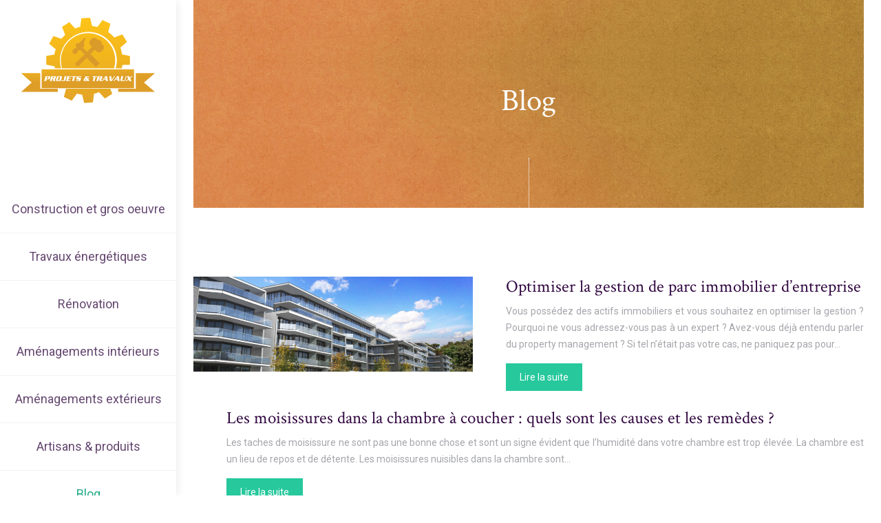

--- FILE ---
content_type: text/html; charset=UTF-8
request_url: https://www.projets-et-travaux.fr/blog/page/17/
body_size: 8880
content:
<!DOCTYPE html>
<html lang="fr-FR">
<head>
<meta charset="UTF-8" />
<meta name="viewport" content="width=device-width">
<link rel="shortcut icon" href="/wp-content/uploads/2022/04/index.png" /><meta name='robots' content='max-image-preview:large' />
<link rel='canonical' href='https://www.projets-et-travaux.fr/blog/page/17/' /><title>Blog - Page 17</title><link rel="alternate" type="application/rss+xml" title="Projets et travaux &raquo; Flux de la catégorie Blog" href="https://www.projets-et-travaux.fr/blog/feed/" />
<style id='wp-img-auto-sizes-contain-inline-css' type='text/css'>
img:is([sizes=auto i],[sizes^="auto," i]){contain-intrinsic-size:3000px 1500px}
/*# sourceURL=wp-img-auto-sizes-contain-inline-css */
</style>
<style id='wp-block-library-inline-css' type='text/css'>
:root{--wp-block-synced-color:#7a00df;--wp-block-synced-color--rgb:122,0,223;--wp-bound-block-color:var(--wp-block-synced-color);--wp-editor-canvas-background:#ddd;--wp-admin-theme-color:#007cba;--wp-admin-theme-color--rgb:0,124,186;--wp-admin-theme-color-darker-10:#006ba1;--wp-admin-theme-color-darker-10--rgb:0,107,160.5;--wp-admin-theme-color-darker-20:#005a87;--wp-admin-theme-color-darker-20--rgb:0,90,135;--wp-admin-border-width-focus:2px}@media (min-resolution:192dpi){:root{--wp-admin-border-width-focus:1.5px}}.wp-element-button{cursor:pointer}:root .has-very-light-gray-background-color{background-color:#eee}:root .has-very-dark-gray-background-color{background-color:#313131}:root .has-very-light-gray-color{color:#eee}:root .has-very-dark-gray-color{color:#313131}:root .has-vivid-green-cyan-to-vivid-cyan-blue-gradient-background{background:linear-gradient(135deg,#00d084,#0693e3)}:root .has-purple-crush-gradient-background{background:linear-gradient(135deg,#34e2e4,#4721fb 50%,#ab1dfe)}:root .has-hazy-dawn-gradient-background{background:linear-gradient(135deg,#faaca8,#dad0ec)}:root .has-subdued-olive-gradient-background{background:linear-gradient(135deg,#fafae1,#67a671)}:root .has-atomic-cream-gradient-background{background:linear-gradient(135deg,#fdd79a,#004a59)}:root .has-nightshade-gradient-background{background:linear-gradient(135deg,#330968,#31cdcf)}:root .has-midnight-gradient-background{background:linear-gradient(135deg,#020381,#2874fc)}:root{--wp--preset--font-size--normal:16px;--wp--preset--font-size--huge:42px}.has-regular-font-size{font-size:1em}.has-larger-font-size{font-size:2.625em}.has-normal-font-size{font-size:var(--wp--preset--font-size--normal)}.has-huge-font-size{font-size:var(--wp--preset--font-size--huge)}.has-text-align-center{text-align:center}.has-text-align-left{text-align:left}.has-text-align-right{text-align:right}.has-fit-text{white-space:nowrap!important}#end-resizable-editor-section{display:none}.aligncenter{clear:both}.items-justified-left{justify-content:flex-start}.items-justified-center{justify-content:center}.items-justified-right{justify-content:flex-end}.items-justified-space-between{justify-content:space-between}.screen-reader-text{border:0;clip-path:inset(50%);height:1px;margin:-1px;overflow:hidden;padding:0;position:absolute;width:1px;word-wrap:normal!important}.screen-reader-text:focus{background-color:#ddd;clip-path:none;color:#444;display:block;font-size:1em;height:auto;left:5px;line-height:normal;padding:15px 23px 14px;text-decoration:none;top:5px;width:auto;z-index:100000}html :where(.has-border-color){border-style:solid}html :where([style*=border-top-color]){border-top-style:solid}html :where([style*=border-right-color]){border-right-style:solid}html :where([style*=border-bottom-color]){border-bottom-style:solid}html :where([style*=border-left-color]){border-left-style:solid}html :where([style*=border-width]){border-style:solid}html :where([style*=border-top-width]){border-top-style:solid}html :where([style*=border-right-width]){border-right-style:solid}html :where([style*=border-bottom-width]){border-bottom-style:solid}html :where([style*=border-left-width]){border-left-style:solid}html :where(img[class*=wp-image-]){height:auto;max-width:100%}:where(figure){margin:0 0 1em}html :where(.is-position-sticky){--wp-admin--admin-bar--position-offset:var(--wp-admin--admin-bar--height,0px)}@media screen and (max-width:600px){html :where(.is-position-sticky){--wp-admin--admin-bar--position-offset:0px}}

/*# sourceURL=wp-block-library-inline-css */
</style><style id='global-styles-inline-css' type='text/css'>
:root{--wp--preset--aspect-ratio--square: 1;--wp--preset--aspect-ratio--4-3: 4/3;--wp--preset--aspect-ratio--3-4: 3/4;--wp--preset--aspect-ratio--3-2: 3/2;--wp--preset--aspect-ratio--2-3: 2/3;--wp--preset--aspect-ratio--16-9: 16/9;--wp--preset--aspect-ratio--9-16: 9/16;--wp--preset--color--black: #000000;--wp--preset--color--cyan-bluish-gray: #abb8c3;--wp--preset--color--white: #ffffff;--wp--preset--color--pale-pink: #f78da7;--wp--preset--color--vivid-red: #cf2e2e;--wp--preset--color--luminous-vivid-orange: #ff6900;--wp--preset--color--luminous-vivid-amber: #fcb900;--wp--preset--color--light-green-cyan: #7bdcb5;--wp--preset--color--vivid-green-cyan: #00d084;--wp--preset--color--pale-cyan-blue: #8ed1fc;--wp--preset--color--vivid-cyan-blue: #0693e3;--wp--preset--color--vivid-purple: #9b51e0;--wp--preset--color--base: #f9f9f9;--wp--preset--color--base-2: #ffffff;--wp--preset--color--contrast: #111111;--wp--preset--color--contrast-2: #636363;--wp--preset--color--contrast-3: #A4A4A4;--wp--preset--color--accent: #cfcabe;--wp--preset--color--accent-2: #c2a990;--wp--preset--color--accent-3: #d8613c;--wp--preset--color--accent-4: #b1c5a4;--wp--preset--color--accent-5: #b5bdbc;--wp--preset--gradient--vivid-cyan-blue-to-vivid-purple: linear-gradient(135deg,rgb(6,147,227) 0%,rgb(155,81,224) 100%);--wp--preset--gradient--light-green-cyan-to-vivid-green-cyan: linear-gradient(135deg,rgb(122,220,180) 0%,rgb(0,208,130) 100%);--wp--preset--gradient--luminous-vivid-amber-to-luminous-vivid-orange: linear-gradient(135deg,rgb(252,185,0) 0%,rgb(255,105,0) 100%);--wp--preset--gradient--luminous-vivid-orange-to-vivid-red: linear-gradient(135deg,rgb(255,105,0) 0%,rgb(207,46,46) 100%);--wp--preset--gradient--very-light-gray-to-cyan-bluish-gray: linear-gradient(135deg,rgb(238,238,238) 0%,rgb(169,184,195) 100%);--wp--preset--gradient--cool-to-warm-spectrum: linear-gradient(135deg,rgb(74,234,220) 0%,rgb(151,120,209) 20%,rgb(207,42,186) 40%,rgb(238,44,130) 60%,rgb(251,105,98) 80%,rgb(254,248,76) 100%);--wp--preset--gradient--blush-light-purple: linear-gradient(135deg,rgb(255,206,236) 0%,rgb(152,150,240) 100%);--wp--preset--gradient--blush-bordeaux: linear-gradient(135deg,rgb(254,205,165) 0%,rgb(254,45,45) 50%,rgb(107,0,62) 100%);--wp--preset--gradient--luminous-dusk: linear-gradient(135deg,rgb(255,203,112) 0%,rgb(199,81,192) 50%,rgb(65,88,208) 100%);--wp--preset--gradient--pale-ocean: linear-gradient(135deg,rgb(255,245,203) 0%,rgb(182,227,212) 50%,rgb(51,167,181) 100%);--wp--preset--gradient--electric-grass: linear-gradient(135deg,rgb(202,248,128) 0%,rgb(113,206,126) 100%);--wp--preset--gradient--midnight: linear-gradient(135deg,rgb(2,3,129) 0%,rgb(40,116,252) 100%);--wp--preset--gradient--gradient-1: linear-gradient(to bottom, #cfcabe 0%, #F9F9F9 100%);--wp--preset--gradient--gradient-2: linear-gradient(to bottom, #C2A990 0%, #F9F9F9 100%);--wp--preset--gradient--gradient-3: linear-gradient(to bottom, #D8613C 0%, #F9F9F9 100%);--wp--preset--gradient--gradient-4: linear-gradient(to bottom, #B1C5A4 0%, #F9F9F9 100%);--wp--preset--gradient--gradient-5: linear-gradient(to bottom, #B5BDBC 0%, #F9F9F9 100%);--wp--preset--gradient--gradient-6: linear-gradient(to bottom, #A4A4A4 0%, #F9F9F9 100%);--wp--preset--gradient--gradient-7: linear-gradient(to bottom, #cfcabe 50%, #F9F9F9 50%);--wp--preset--gradient--gradient-8: linear-gradient(to bottom, #C2A990 50%, #F9F9F9 50%);--wp--preset--gradient--gradient-9: linear-gradient(to bottom, #D8613C 50%, #F9F9F9 50%);--wp--preset--gradient--gradient-10: linear-gradient(to bottom, #B1C5A4 50%, #F9F9F9 50%);--wp--preset--gradient--gradient-11: linear-gradient(to bottom, #B5BDBC 50%, #F9F9F9 50%);--wp--preset--gradient--gradient-12: linear-gradient(to bottom, #A4A4A4 50%, #F9F9F9 50%);--wp--preset--font-size--small: 13px;--wp--preset--font-size--medium: 20px;--wp--preset--font-size--large: 36px;--wp--preset--font-size--x-large: 42px;--wp--preset--spacing--20: min(1.5rem, 2vw);--wp--preset--spacing--30: min(2.5rem, 3vw);--wp--preset--spacing--40: min(4rem, 5vw);--wp--preset--spacing--50: min(6.5rem, 8vw);--wp--preset--spacing--60: min(10.5rem, 13vw);--wp--preset--spacing--70: 3.38rem;--wp--preset--spacing--80: 5.06rem;--wp--preset--spacing--10: 1rem;--wp--preset--shadow--natural: 6px 6px 9px rgba(0, 0, 0, 0.2);--wp--preset--shadow--deep: 12px 12px 50px rgba(0, 0, 0, 0.4);--wp--preset--shadow--sharp: 6px 6px 0px rgba(0, 0, 0, 0.2);--wp--preset--shadow--outlined: 6px 6px 0px -3px rgb(255, 255, 255), 6px 6px rgb(0, 0, 0);--wp--preset--shadow--crisp: 6px 6px 0px rgb(0, 0, 0);}:root { --wp--style--global--content-size: 1320px;--wp--style--global--wide-size: 1920px; }:where(body) { margin: 0; }.wp-site-blocks { padding-top: var(--wp--style--root--padding-top); padding-bottom: var(--wp--style--root--padding-bottom); }.has-global-padding { padding-right: var(--wp--style--root--padding-right); padding-left: var(--wp--style--root--padding-left); }.has-global-padding > .alignfull { margin-right: calc(var(--wp--style--root--padding-right) * -1); margin-left: calc(var(--wp--style--root--padding-left) * -1); }.has-global-padding :where(:not(.alignfull.is-layout-flow) > .has-global-padding:not(.wp-block-block, .alignfull)) { padding-right: 0; padding-left: 0; }.has-global-padding :where(:not(.alignfull.is-layout-flow) > .has-global-padding:not(.wp-block-block, .alignfull)) > .alignfull { margin-left: 0; margin-right: 0; }.wp-site-blocks > .alignleft { float: left; margin-right: 2em; }.wp-site-blocks > .alignright { float: right; margin-left: 2em; }.wp-site-blocks > .aligncenter { justify-content: center; margin-left: auto; margin-right: auto; }:where(.wp-site-blocks) > * { margin-block-start: 1.2rem; margin-block-end: 0; }:where(.wp-site-blocks) > :first-child { margin-block-start: 0; }:where(.wp-site-blocks) > :last-child { margin-block-end: 0; }:root { --wp--style--block-gap: 1.2rem; }:root :where(.is-layout-flow) > :first-child{margin-block-start: 0;}:root :where(.is-layout-flow) > :last-child{margin-block-end: 0;}:root :where(.is-layout-flow) > *{margin-block-start: 1.2rem;margin-block-end: 0;}:root :where(.is-layout-constrained) > :first-child{margin-block-start: 0;}:root :where(.is-layout-constrained) > :last-child{margin-block-end: 0;}:root :where(.is-layout-constrained) > *{margin-block-start: 1.2rem;margin-block-end: 0;}:root :where(.is-layout-flex){gap: 1.2rem;}:root :where(.is-layout-grid){gap: 1.2rem;}.is-layout-flow > .alignleft{float: left;margin-inline-start: 0;margin-inline-end: 2em;}.is-layout-flow > .alignright{float: right;margin-inline-start: 2em;margin-inline-end: 0;}.is-layout-flow > .aligncenter{margin-left: auto !important;margin-right: auto !important;}.is-layout-constrained > .alignleft{float: left;margin-inline-start: 0;margin-inline-end: 2em;}.is-layout-constrained > .alignright{float: right;margin-inline-start: 2em;margin-inline-end: 0;}.is-layout-constrained > .aligncenter{margin-left: auto !important;margin-right: auto !important;}.is-layout-constrained > :where(:not(.alignleft):not(.alignright):not(.alignfull)){max-width: var(--wp--style--global--content-size);margin-left: auto !important;margin-right: auto !important;}.is-layout-constrained > .alignwide{max-width: var(--wp--style--global--wide-size);}body .is-layout-flex{display: flex;}.is-layout-flex{flex-wrap: wrap;align-items: center;}.is-layout-flex > :is(*, div){margin: 0;}body .is-layout-grid{display: grid;}.is-layout-grid > :is(*, div){margin: 0;}body{--wp--style--root--padding-top: 0px;--wp--style--root--padding-right: var(--wp--preset--spacing--50);--wp--style--root--padding-bottom: 0px;--wp--style--root--padding-left: var(--wp--preset--spacing--50);}a:where(:not(.wp-element-button)){text-decoration: underline;}:root :where(a:where(:not(.wp-element-button)):hover){text-decoration: none;}:root :where(.wp-element-button, .wp-block-button__link){background-color: var(--wp--preset--color--contrast);border-radius: .33rem;border-color: var(--wp--preset--color--contrast);border-width: 0;color: var(--wp--preset--color--base);font-family: inherit;font-size: var(--wp--preset--font-size--small);font-style: normal;font-weight: 500;letter-spacing: inherit;line-height: inherit;padding-top: 0.6rem;padding-right: 1rem;padding-bottom: 0.6rem;padding-left: 1rem;text-decoration: none;text-transform: inherit;}:root :where(.wp-element-button:hover, .wp-block-button__link:hover){background-color: var(--wp--preset--color--contrast-2);border-color: var(--wp--preset--color--contrast-2);color: var(--wp--preset--color--base);}:root :where(.wp-element-button:focus, .wp-block-button__link:focus){background-color: var(--wp--preset--color--contrast-2);border-color: var(--wp--preset--color--contrast-2);color: var(--wp--preset--color--base);outline-color: var(--wp--preset--color--contrast);outline-offset: 2px;outline-style: dotted;outline-width: 1px;}:root :where(.wp-element-button:active, .wp-block-button__link:active){background-color: var(--wp--preset--color--contrast);color: var(--wp--preset--color--base);}:root :where(.wp-element-caption, .wp-block-audio figcaption, .wp-block-embed figcaption, .wp-block-gallery figcaption, .wp-block-image figcaption, .wp-block-table figcaption, .wp-block-video figcaption){color: var(--wp--preset--color--contrast-2);font-family: var(--wp--preset--font-family--body);font-size: 0.8rem;}.has-black-color{color: var(--wp--preset--color--black) !important;}.has-cyan-bluish-gray-color{color: var(--wp--preset--color--cyan-bluish-gray) !important;}.has-white-color{color: var(--wp--preset--color--white) !important;}.has-pale-pink-color{color: var(--wp--preset--color--pale-pink) !important;}.has-vivid-red-color{color: var(--wp--preset--color--vivid-red) !important;}.has-luminous-vivid-orange-color{color: var(--wp--preset--color--luminous-vivid-orange) !important;}.has-luminous-vivid-amber-color{color: var(--wp--preset--color--luminous-vivid-amber) !important;}.has-light-green-cyan-color{color: var(--wp--preset--color--light-green-cyan) !important;}.has-vivid-green-cyan-color{color: var(--wp--preset--color--vivid-green-cyan) !important;}.has-pale-cyan-blue-color{color: var(--wp--preset--color--pale-cyan-blue) !important;}.has-vivid-cyan-blue-color{color: var(--wp--preset--color--vivid-cyan-blue) !important;}.has-vivid-purple-color{color: var(--wp--preset--color--vivid-purple) !important;}.has-base-color{color: var(--wp--preset--color--base) !important;}.has-base-2-color{color: var(--wp--preset--color--base-2) !important;}.has-contrast-color{color: var(--wp--preset--color--contrast) !important;}.has-contrast-2-color{color: var(--wp--preset--color--contrast-2) !important;}.has-contrast-3-color{color: var(--wp--preset--color--contrast-3) !important;}.has-accent-color{color: var(--wp--preset--color--accent) !important;}.has-accent-2-color{color: var(--wp--preset--color--accent-2) !important;}.has-accent-3-color{color: var(--wp--preset--color--accent-3) !important;}.has-accent-4-color{color: var(--wp--preset--color--accent-4) !important;}.has-accent-5-color{color: var(--wp--preset--color--accent-5) !important;}.has-black-background-color{background-color: var(--wp--preset--color--black) !important;}.has-cyan-bluish-gray-background-color{background-color: var(--wp--preset--color--cyan-bluish-gray) !important;}.has-white-background-color{background-color: var(--wp--preset--color--white) !important;}.has-pale-pink-background-color{background-color: var(--wp--preset--color--pale-pink) !important;}.has-vivid-red-background-color{background-color: var(--wp--preset--color--vivid-red) !important;}.has-luminous-vivid-orange-background-color{background-color: var(--wp--preset--color--luminous-vivid-orange) !important;}.has-luminous-vivid-amber-background-color{background-color: var(--wp--preset--color--luminous-vivid-amber) !important;}.has-light-green-cyan-background-color{background-color: var(--wp--preset--color--light-green-cyan) !important;}.has-vivid-green-cyan-background-color{background-color: var(--wp--preset--color--vivid-green-cyan) !important;}.has-pale-cyan-blue-background-color{background-color: var(--wp--preset--color--pale-cyan-blue) !important;}.has-vivid-cyan-blue-background-color{background-color: var(--wp--preset--color--vivid-cyan-blue) !important;}.has-vivid-purple-background-color{background-color: var(--wp--preset--color--vivid-purple) !important;}.has-base-background-color{background-color: var(--wp--preset--color--base) !important;}.has-base-2-background-color{background-color: var(--wp--preset--color--base-2) !important;}.has-contrast-background-color{background-color: var(--wp--preset--color--contrast) !important;}.has-contrast-2-background-color{background-color: var(--wp--preset--color--contrast-2) !important;}.has-contrast-3-background-color{background-color: var(--wp--preset--color--contrast-3) !important;}.has-accent-background-color{background-color: var(--wp--preset--color--accent) !important;}.has-accent-2-background-color{background-color: var(--wp--preset--color--accent-2) !important;}.has-accent-3-background-color{background-color: var(--wp--preset--color--accent-3) !important;}.has-accent-4-background-color{background-color: var(--wp--preset--color--accent-4) !important;}.has-accent-5-background-color{background-color: var(--wp--preset--color--accent-5) !important;}.has-black-border-color{border-color: var(--wp--preset--color--black) !important;}.has-cyan-bluish-gray-border-color{border-color: var(--wp--preset--color--cyan-bluish-gray) !important;}.has-white-border-color{border-color: var(--wp--preset--color--white) !important;}.has-pale-pink-border-color{border-color: var(--wp--preset--color--pale-pink) !important;}.has-vivid-red-border-color{border-color: var(--wp--preset--color--vivid-red) !important;}.has-luminous-vivid-orange-border-color{border-color: var(--wp--preset--color--luminous-vivid-orange) !important;}.has-luminous-vivid-amber-border-color{border-color: var(--wp--preset--color--luminous-vivid-amber) !important;}.has-light-green-cyan-border-color{border-color: var(--wp--preset--color--light-green-cyan) !important;}.has-vivid-green-cyan-border-color{border-color: var(--wp--preset--color--vivid-green-cyan) !important;}.has-pale-cyan-blue-border-color{border-color: var(--wp--preset--color--pale-cyan-blue) !important;}.has-vivid-cyan-blue-border-color{border-color: var(--wp--preset--color--vivid-cyan-blue) !important;}.has-vivid-purple-border-color{border-color: var(--wp--preset--color--vivid-purple) !important;}.has-base-border-color{border-color: var(--wp--preset--color--base) !important;}.has-base-2-border-color{border-color: var(--wp--preset--color--base-2) !important;}.has-contrast-border-color{border-color: var(--wp--preset--color--contrast) !important;}.has-contrast-2-border-color{border-color: var(--wp--preset--color--contrast-2) !important;}.has-contrast-3-border-color{border-color: var(--wp--preset--color--contrast-3) !important;}.has-accent-border-color{border-color: var(--wp--preset--color--accent) !important;}.has-accent-2-border-color{border-color: var(--wp--preset--color--accent-2) !important;}.has-accent-3-border-color{border-color: var(--wp--preset--color--accent-3) !important;}.has-accent-4-border-color{border-color: var(--wp--preset--color--accent-4) !important;}.has-accent-5-border-color{border-color: var(--wp--preset--color--accent-5) !important;}.has-vivid-cyan-blue-to-vivid-purple-gradient-background{background: var(--wp--preset--gradient--vivid-cyan-blue-to-vivid-purple) !important;}.has-light-green-cyan-to-vivid-green-cyan-gradient-background{background: var(--wp--preset--gradient--light-green-cyan-to-vivid-green-cyan) !important;}.has-luminous-vivid-amber-to-luminous-vivid-orange-gradient-background{background: var(--wp--preset--gradient--luminous-vivid-amber-to-luminous-vivid-orange) !important;}.has-luminous-vivid-orange-to-vivid-red-gradient-background{background: var(--wp--preset--gradient--luminous-vivid-orange-to-vivid-red) !important;}.has-very-light-gray-to-cyan-bluish-gray-gradient-background{background: var(--wp--preset--gradient--very-light-gray-to-cyan-bluish-gray) !important;}.has-cool-to-warm-spectrum-gradient-background{background: var(--wp--preset--gradient--cool-to-warm-spectrum) !important;}.has-blush-light-purple-gradient-background{background: var(--wp--preset--gradient--blush-light-purple) !important;}.has-blush-bordeaux-gradient-background{background: var(--wp--preset--gradient--blush-bordeaux) !important;}.has-luminous-dusk-gradient-background{background: var(--wp--preset--gradient--luminous-dusk) !important;}.has-pale-ocean-gradient-background{background: var(--wp--preset--gradient--pale-ocean) !important;}.has-electric-grass-gradient-background{background: var(--wp--preset--gradient--electric-grass) !important;}.has-midnight-gradient-background{background: var(--wp--preset--gradient--midnight) !important;}.has-gradient-1-gradient-background{background: var(--wp--preset--gradient--gradient-1) !important;}.has-gradient-2-gradient-background{background: var(--wp--preset--gradient--gradient-2) !important;}.has-gradient-3-gradient-background{background: var(--wp--preset--gradient--gradient-3) !important;}.has-gradient-4-gradient-background{background: var(--wp--preset--gradient--gradient-4) !important;}.has-gradient-5-gradient-background{background: var(--wp--preset--gradient--gradient-5) !important;}.has-gradient-6-gradient-background{background: var(--wp--preset--gradient--gradient-6) !important;}.has-gradient-7-gradient-background{background: var(--wp--preset--gradient--gradient-7) !important;}.has-gradient-8-gradient-background{background: var(--wp--preset--gradient--gradient-8) !important;}.has-gradient-9-gradient-background{background: var(--wp--preset--gradient--gradient-9) !important;}.has-gradient-10-gradient-background{background: var(--wp--preset--gradient--gradient-10) !important;}.has-gradient-11-gradient-background{background: var(--wp--preset--gradient--gradient-11) !important;}.has-gradient-12-gradient-background{background: var(--wp--preset--gradient--gradient-12) !important;}.has-small-font-size{font-size: var(--wp--preset--font-size--small) !important;}.has-medium-font-size{font-size: var(--wp--preset--font-size--medium) !important;}.has-large-font-size{font-size: var(--wp--preset--font-size--large) !important;}.has-x-large-font-size{font-size: var(--wp--preset--font-size--x-large) !important;}
/*# sourceURL=global-styles-inline-css */
</style>

<link rel='stylesheet' id='default-css' href='https://www.projets-et-travaux.fr/wp-content/themes/factory-templates-4/style.css?ver=81e0dde45f40b23bbf2b8ebbd826c1c0' type='text/css' media='all' />
<link rel='stylesheet' id='bootstrap5-css' href='https://www.projets-et-travaux.fr/wp-content/themes/factory-templates-4/css/bootstrap.min.css?ver=81e0dde45f40b23bbf2b8ebbd826c1c0' type='text/css' media='all' />
<link rel='stylesheet' id='bootstrap-icon-css' href='https://www.projets-et-travaux.fr/wp-content/themes/factory-templates-4/css/bootstrap-icons.css?ver=81e0dde45f40b23bbf2b8ebbd826c1c0' type='text/css' media='all' />
<link rel='stylesheet' id='global-css' href='https://www.projets-et-travaux.fr/wp-content/themes/factory-templates-4/css/global.css?ver=81e0dde45f40b23bbf2b8ebbd826c1c0' type='text/css' media='all' />
<link rel='stylesheet' id='light-theme-css' href='https://www.projets-et-travaux.fr/wp-content/themes/factory-templates-4/css/light.css?ver=81e0dde45f40b23bbf2b8ebbd826c1c0' type='text/css' media='all' />
<script type="text/javascript" src="https://code.jquery.com/jquery-3.2.1.min.js?ver=81e0dde45f40b23bbf2b8ebbd826c1c0" id="jquery3.2.1-js"></script>
<script type="text/javascript" src="https://www.projets-et-travaux.fr/wp-content/themes/factory-templates-4/js/fn.js?ver=81e0dde45f40b23bbf2b8ebbd826c1c0" id="default_script-js"></script>
<link rel="https://api.w.org/" href="https://www.projets-et-travaux.fr/wp-json/" /><link rel="alternate" title="JSON" type="application/json" href="https://www.projets-et-travaux.fr/wp-json/wp/v2/categories/1" /><link rel="EditURI" type="application/rsd+xml" title="RSD" href="https://www.projets-et-travaux.fr/xmlrpc.php?rsd" />
 
<meta name="google-site-verification" content="zJu4EpAgORggZNSmbZX-7NiFLZwuj6tRIA7FT-JxIsI" />
<meta name="google-site-verification" content="xK75hlVM5pnATFWb1_rQM7EUiT3Qfc3y02MKG9mheSw" />


<script>
  (function(i,s,o,g,r,a,m){i['GoogleAnalyticsObject']=r;i[r]=i[r]||function(){
  (i[r].q=i[r].q||[]).push(arguments)},i[r].l=1*new Date();a=s.createElement(o),
  m=s.getElementsByTagName(o)[0];a.async=1;a.src=g;m.parentNode.insertBefore(a,m)
  })(window,document,'script','//www.google-analytics.com/analytics.js','ga');

  ga('create', 'UA-71280073-1', 'auto');
  ga('send', 'pageview');

</script>
<link href="https://fonts.googleapis.com/css2?family=Crimson+Text:wght@400;600&family=Roboto&display=swap" rel="stylesheet"> 
<style type="text/css">
.default_color_background,.menu-bars{background-color : #26c89c }.default_color_text,a,h1 span,h2 span,h3 span,h4 span,h5 span,h6 span{color :#26c89c }.navigation li a,.navigation li.disabled,.navigation li.active a,.owl-dots .owl-dot.active span,.owl-dots .owl-dot:hover span{background-color: #26c89c;}
.block-spc{border-color:#26c89c}
.page-content a{color : #26c89c }.page-content a:hover{color : #21aa85 }.home .body-content a{color : #26c89c }.home .body-content a:hover{color : #21aa85 }.main-navigation {padding:0px;}.main-navigation.scrolled{padding:0px;}.main-navigation nav li{padding:20px 15px;}.main-navigation .logo-main{padding: 20px 0;}.main-navigation .logo-main{height: Auto;}.main-navigation  .logo-sticky{height: Auto;}@media(min-width:990px){nav li a{padding:0px!important}}nav li a{font-size:18px;}nav li a{line-height:28px;}nav li a{color:#664971!important;}nav li:hover > a,.current-menu-item > a{color:#21aa85!important;}.main-navigation .sub-menu{padding:0px}.main-navigation ul ul li{padding:10px}.archive h1{color:#fff!important;}.archive h1{text-align:center!important;} .archive h1{font-size:45px}  .archive h2,.cat-description h2{font-size:25px} .archive h2 a,.cat-description h2{color:#330942!important;}.archive .readmore{background-color:#26c89c;}.archive .readmore{color:#fff;}.archive .readmore:hover{background-color:#21aa85;}.archive .readmore:hover{color:#fff;}.archive .readmore{padding:8px 20px;}.archive .readmore{border-width: 0px}.single h1{color:#fff!important;}.single .the-post h2{color:#330942!important;}.single .the-post h3{color:#330942!important;}.single .the-post h4{color:#330942!important;}.single .the-post h5{color:#330942!important;}.single .the-post h6{color:#330942!important;} .single .post-content a{color:#26c89c} .single .post-content a:hover{color:#21aa85}.single h1{text-align:center!important;}.single h1{font-size: 45px}.single h2{font-size: 25px}.single h3{font-size: 21px}.single h4{font-size: 18px}.single h5{font-size: 16px}.single h6{font-size: 15px}footer{background-position:top }  footer a{color: #26c89c}#back_to_top{background-color:#26c89c;}#back_to_top i, #back_to_top svg{color:#fff;} footer{padding:60px 0px 0px} #back_to_top {padding:3px 5px 6px;}</style>
<style>:root {
    --color-primary: #26c89c;
    --color-primary-light: #31ffca;
    --color-primary-dark: #1a8c6d;
    --color-primary-hover: #22b48c;
    --color-primary-muted: #3cfff9;
            --color-background: #fff;
    --color-text: #000000;
} </style>
<style id="custom-st" type="text/css">
body {font-size:14px;line-height:24px;font-weight:400;font-family:"Roboto",sans-serif;color:#a5a6ab;}h1,h2,h3,h4,h5,h6{font-family:"Crimson Text",sans-serif;}#main-menu > li{border-bottom:1px solid rgba(0,0,0,.05);}.main-navigation{box-shadow:0 2px 13px 0 rgba(0,0,0,.1);}.main-navigation .logo-main{height:auto!important;}.navbar {padding:0px!important;}.navbar .collapse{margin-top:7em;}.main-navigation .menu-item-has-children:after{top:20px!important;}.sub-menu{left:0;}footer .footer-widget {color:#330942;position:relative;margin-bottom:15px;margin-top:20px;font-weight:400;font-size:22px;line-height:1.27;border-bottom:none!important;}footer ul{list-style:none;margin:0;padding:0;}footer ul li{display:list-item;position:relative;width:100%;margin-bottom:10px;background:rgba(0,0,0,.1);padding:8px 15px;}footer ul li::after{content:"";display:block;position:absolute;right:0;top:0;width:4px;height:100%;background-color:#330942;}footer .copyright{padding:30px 50px;margin-top:60px;color:#3d4244;border-top:1px solid rgba(231,229,229,0.6);}.widget_sidebar .sidebar-widget{color:#222;line-height:30px;padding-bottom:10px;}.widget_sidebar{margin-bottom:40px;}.to-top {z-index:1;}@media (max-width:996px){.main-navigation nav li{padding:0px;}footer.footer-menu-left{width:100%!important;padding:30px;left:0;}footer .col-md-12{padding:0px!important;}.body-content.left-content{margin-left:0%!important;}.body-content > div:not(.subheader){padding:0px!important;}.navbar .collapse{margin-top:0px;}.main-navigation ul ul li {padding:0px!important;}}</style>
</head> 

<body class="archive paged category category-blog category-1 paged-17 category-paged-17 wp-theme-factory-templates-4" style="">

<div class="main-navigation left-left none-mobile">
<nav class="navbar text-center navbar-expand-lg">
<a id="logo" href="https://www.projets-et-travaux.fr">
<img class="logo-main" src="/wp-content/uploads/2022/04/logo1.png"  width="auto"   height="Auto"  alt="logo">
<img class="logo-sticky" src="/wp-content/uploads/2022/04/logo1.png" width="auto" height="Auto" alt="logo"></a>
    <button class="navbar-toggler" type="button" data-bs-toggle="collapse" data-bs-target="#navbarSupportedContent" aria-controls="navbarSupportedContent" aria-expanded="false" aria-label="Toggle navigation">
      <span class="navbar-toggler-icon"><i class="bi bi-list"></i></span>
    </button>
    <div class="collapse navbar-collapse" id="navbarSupportedContent">
<ul id="main-menu" class="classic-menu"><li id="menu-item-214" class="menu-item menu-item-type-taxonomy menu-item-object-category"><a href="https://www.projets-et-travaux.fr/construction-gros-oeuvre/">Construction et gros oeuvre</a></li>
<li id="menu-item-1316" class="menu-item menu-item-type-taxonomy menu-item-object-category"><a href="https://www.projets-et-travaux.fr/travaux-energetiques/">Travaux énergétiques</a></li>
<li id="menu-item-1317" class="menu-item menu-item-type-taxonomy menu-item-object-category"><a href="https://www.projets-et-travaux.fr/renovation/">Rénovation</a></li>
<li id="menu-item-212" class="menu-item menu-item-type-taxonomy menu-item-object-category"><a href="https://www.projets-et-travaux.fr/amenagements-interieurs/">Aménagements intérieurs</a></li>
<li id="menu-item-213" class="menu-item menu-item-type-taxonomy menu-item-object-category"><a href="https://www.projets-et-travaux.fr/amenagements-exterieurs/">Aménagements extérieurs</a></li>
<li id="menu-item-468" class="menu-item menu-item-type-taxonomy menu-item-object-category"><a href="https://www.projets-et-travaux.fr/artisans-et-produits/">Artisans &#038; produits</a></li>
<li id="menu-item-1105" class="menu-item menu-item-type-taxonomy menu-item-object-category current-menu-item"><a href="https://www.projets-et-travaux.fr/blog/">Blog</a></li>
</ul></div>
</nav>
</div><!--menu-->
<div style="" class="body-content    left-content ">
  <div class="subheader container-fluid" style="background-image:url(/wp-content/uploads/2022/04/home.jpg);background-position:center; background-color:#40caa1">
<div id="mask" style=""></div> 
<div class="container-xxl"><h1 class="title">Blog</h1></div>
</div>


<div class="container-xxl the-cat-content">
  
<div class="loop-post"> 

<div class="row post">

<div class="col-md-5 col-xs-12 thumb-cover p-0">
<img width="540" height="184" src="https://www.projets-et-travaux.fr/wp-content/uploads/2020/08/parc-immobilier.jpg" class="attachment-540_300 size-540_300 wp-post-image" alt="parc immobilier" decoding="async" fetchpriority="high" srcset="https://www.projets-et-travaux.fr/wp-content/uploads/2020/08/parc-immobilier.jpg 880w, https://www.projets-et-travaux.fr/wp-content/uploads/2020/08/parc-immobilier-300x102.jpg 300w, https://www.projets-et-travaux.fr/wp-content/uploads/2020/08/parc-immobilier-768x262.jpg 768w, https://www.projets-et-travaux.fr/wp-content/uploads/2020/08/parc-immobilier-260x89.jpg 260w, https://www.projets-et-travaux.fr/wp-content/uploads/2020/08/parc-immobilier-50x17.jpg 50w, https://www.projets-et-travaux.fr/wp-content/uploads/2020/08/parc-immobilier-150x51.jpg 150w" sizes="(max-width: 540px) 100vw, 540px" /></div>

<div class="col-md-7 col-xs-12 ps-m-0 ps-lg-5 pe-0 d-flex align-items-center">
<div> 
<h2><a href="https://www.projets-et-travaux.fr/optimiser-la-gestion-de-parc-immobilier-dentreprise/">Optimiser la gestion de parc immobilier d&rsquo;entreprise</a></h2>
<p>Vous possédez des actifs immobiliers et vous souhaitez en optimiser la gestion ? Pourquoi ne vous adressez-vous pas à un expert ? Avez-vous déjà entendu parler du property management ? Si tel n’était pas votre cas, ne paniquez pas pour&#8230;</p>
<a class="readmore read-more" href="https://www.projets-et-travaux.fr/optimiser-la-gestion-de-parc-immobilier-dentreprise/">Lire la suite</a>
</div>
</div>
</div>


<div class="row post">


<div class="col-md-12 col-xs-12 ps-m-0 ps-lg-5 pe-0 d-flex align-items-center">
<div> 
<h2><a href="https://www.projets-et-travaux.fr/les-moisissures-dans-la-chambre-a-coucher-quels-sont-les-causes-et-les-remedes/">Les moisissures dans la chambre à coucher : quels sont les causes et les remèdes ?</a></h2>
<p>Les taches de moisissure ne sont pas une bonne chose et sont un signe évident que l’humidité dans votre chambre est trop élevée. La chambre est un lieu de repos et de détente. Les moisissures nuisibles dans la chambre sont&#8230;</p>
<a class="readmore read-more" href="https://www.projets-et-travaux.fr/les-moisissures-dans-la-chambre-a-coucher-quels-sont-les-causes-et-les-remedes/">Lire la suite</a>
</div>
</div>
</div>


<div class="row post">

<div class="col-md-5 col-xs-12 thumb-cover p-0">
<img width="540" height="184" src="https://www.projets-et-travaux.fr/wp-content/uploads/2020/07/service-d-hydrocurage.jpg" class="attachment-540_300 size-540_300 wp-post-image" alt="Service d’hydrocurage" decoding="async" srcset="https://www.projets-et-travaux.fr/wp-content/uploads/2020/07/service-d-hydrocurage.jpg 880w, https://www.projets-et-travaux.fr/wp-content/uploads/2020/07/service-d-hydrocurage-300x102.jpg 300w, https://www.projets-et-travaux.fr/wp-content/uploads/2020/07/service-d-hydrocurage-768x262.jpg 768w, https://www.projets-et-travaux.fr/wp-content/uploads/2020/07/service-d-hydrocurage-260x89.jpg 260w, https://www.projets-et-travaux.fr/wp-content/uploads/2020/07/service-d-hydrocurage-50x17.jpg 50w, https://www.projets-et-travaux.fr/wp-content/uploads/2020/07/service-d-hydrocurage-150x51.jpg 150w" sizes="(max-width: 540px) 100vw, 540px" /></div>

<div class="col-md-7 col-xs-12 ps-m-0 ps-lg-5 pe-0 d-flex align-items-center">
<div> 
<h2><a href="https://www.projets-et-travaux.fr/pourquoi-avoir-recours-a-lhydrocurage/">Pourquoi avoir recours à l’hydrocurage ?</a></h2>
<p>Vos canalisations sont-elles bouchées ou obstruées et n’arrivent plus à évacuer correctement de l’eau ? Pas de panique ! Il existe un meilleur moyen pour les déboucher. Il s’agit du curage hydrodynamique ou de l’hydrocurage. Cette technique de curage à haute pression&#8230;</p>
<a class="readmore read-more" href="https://www.projets-et-travaux.fr/pourquoi-avoir-recours-a-lhydrocurage/">Lire la suite</a>
</div>
</div>
</div>


<div class="row post">

<div class="col-md-5 col-xs-12 thumb-cover p-0">
<img width="540" height="184" src="https://www.projets-et-travaux.fr/wp-content/uploads/2020/03/matelas.jpg" class="attachment-540_300 size-540_300 wp-post-image" alt="matelas" decoding="async" srcset="https://www.projets-et-travaux.fr/wp-content/uploads/2020/03/matelas.jpg 880w, https://www.projets-et-travaux.fr/wp-content/uploads/2020/03/matelas-300x102.jpg 300w, https://www.projets-et-travaux.fr/wp-content/uploads/2020/03/matelas-768x262.jpg 768w, https://www.projets-et-travaux.fr/wp-content/uploads/2020/03/matelas-260x89.jpg 260w, https://www.projets-et-travaux.fr/wp-content/uploads/2020/03/matelas-50x17.jpg 50w, https://www.projets-et-travaux.fr/wp-content/uploads/2020/03/matelas-150x51.jpg 150w" sizes="(max-width: 540px) 100vw, 540px" /></div>

<div class="col-md-7 col-xs-12 ps-m-0 ps-lg-5 pe-0 d-flex align-items-center">
<div> 
<h2><a href="https://www.projets-et-travaux.fr/les-questions-a-se-poser-avant-dacheter-un-matelas/">Les questions à se poser avant d’acheter un matelas</a></h2>
<p>Chez Hypnia, vous trouverez le matelas qui s’adapte à vos besoins et à vos envies. Mais encore faut-il dans ce cas précis les connaître. Chacun a sa position préférentielle pour dormir.</p>
<a class="readmore read-more" href="https://www.projets-et-travaux.fr/les-questions-a-se-poser-avant-dacheter-un-matelas/">Lire la suite</a>
</div>
</div>
</div>

</div>


<div class="pag-post container text-center mt-5 mb-5">
<div class="navigation"><ul>
<li><a href="https://www.projets-et-travaux.fr/blog/">1</a></li>
<li>…</li><li><a href="https://www.projets-et-travaux.fr/blog/page/15/">15</a></li>
<li><a href="https://www.projets-et-travaux.fr/blog/page/16/">16</a></li>
<li class="active"><a href="https://www.projets-et-travaux.fr/blog/page/17/">17</a></li>
<li><a href="https://www.projets-et-travaux.fr/blog/page/18/">18</a></li>
<li><a href="https://www.projets-et-travaux.fr/blog/page/19/">19</a></li>
<li>…</li>
<li><a href="https://www.projets-et-travaux.fr/blog/page/21/">21</a></li>
</ul></div>
</div>

</div>

</div><!--body-content-->

<footer class="footer-menu-left" style="background-color:#eeedea; ">
<div class="container-xxl">	
<div class="widgets">
<div class="row">
<div class="col-xxl-4 col-md-12">
<div class="widget_footer"><div class="footer-widget">Projets et travaux de cuisine</div>			<div class="textwidget"><p>La cuisine est un espace de vie important pour votre famille, il faut le penser à la fois en intégrant les appareils de cuisons, et l’électroménager, en intégrant les besoins en terme de rangement, mais également en tenant compte des nombreux choix esthétiques que proposent les spécialistes de la cuisine.</p></div>
		</div></div>
<div class="col-xxl-4 col-md-12">
<div class="widget_footer"><div class="footer-widget">Travaux d’aménagement</div>			<div class="textwidget"><p>Les travaux d’aménagement de votre maison ne sont pas toujours des travaux faciles à faire. Pour réussir l’aménagement de votre maison, il est important de bien préparer les travaux. Pour cela, il y a certains points que vous devrez étudier et prendre en compte, que ce soit avant ou pendant les travaux d’aménagement.</p></div>
		</div></div>
<div class="col-xxl-4 col-md-12">
<div class="widget_footer"><div class="footer-widget">Toiture – Charpente – Étanchéité</div>			<div class="textwidget"><p>La charpente de votre maison peut être traditionnelle ou industrielle. Elle sera calculée par votre charpentier en fonction du poids qu’elle supportera. Un toit en tôle d'une maison est plus léger qu’un toit en ardoise (ou en tuile mécanique). Le couvreur viendra poser ces ardoises sur votre charpente.</p></div>
		</div></div>
</div>
</div></div>
</footer>

<div class="to-top square" id="inactive"><a id='back_to_top'><svg xmlns="http://www.w3.org/2000/svg" width="16" height="16" fill="currentColor" class="bi bi-arrow-up-short" viewBox="0 0 16 16">
  <path fill-rule="evenodd" d="M8 12a.5.5 0 0 0 .5-.5V5.707l2.146 2.147a.5.5 0 0 0 .708-.708l-3-3a.5.5 0 0 0-.708 0l-3 3a.5.5 0 1 0 .708.708L7.5 5.707V11.5a.5.5 0 0 0 .5.5z"/>
</svg></a></div>
<script type="text/javascript">
	let calcScrollValue = () => {
	let scrollProgress = document.getElementById("progress");
	let progressValue = document.getElementById("back_to_top");
	let pos = document.documentElement.scrollTop;
	let calcHeight = document.documentElement.scrollHeight - document.documentElement.clientHeight;
	let scrollValue = Math.round((pos * 100) / calcHeight);
	if (pos > 500) {
	progressValue.style.display = "grid";
	} else {
	progressValue.style.display = "none";
	}
	scrollProgress.addEventListener("click", () => {
	document.documentElement.scrollTop = 0;
	});
	scrollProgress.style.background = `conic-gradient( ${scrollValue}%, #fff ${scrollValue}%)`;
	};
	window.onscroll = calcScrollValue;
	window.onload = calcScrollValue;
</script>






<script type="speculationrules">
{"prefetch":[{"source":"document","where":{"and":[{"href_matches":"/*"},{"not":{"href_matches":["/wp-*.php","/wp-admin/*","/wp-content/uploads/*","/wp-content/*","/wp-content/plugins/*","/wp-content/themes/factory-templates-4/*","/*\\?(.+)"]}},{"not":{"selector_matches":"a[rel~=\"nofollow\"]"}},{"not":{"selector_matches":".no-prefetch, .no-prefetch a"}}]},"eagerness":"conservative"}]}
</script>
<p class="text-center" style="margin-bottom: 0px"><a href="/plan-du-site/">Plan du site</a></p><script type="text/javascript" src="https://www.projets-et-travaux.fr/wp-content/themes/factory-templates-4/js/bootstrap.bundle.min.js" id="bootstrap5-js"></script>

<script type="text/javascript">
$(document).ready(function() {
$( ".the-post img" ).on( "click", function() {
var url_img = $(this).attr('src');
$('.img-fullscreen').html("<div><img src='"+url_img+"'></div>");
$('.img-fullscreen').fadeIn();
});
$('.img-fullscreen').on( "click", function() {
$(this).empty();
$('.img-fullscreen').hide();
});
//$('.block2.st3:first-child').removeClass("col-2");
//$('.block2.st3:first-child').addClass("col-6 fheight");
});
</script>










<div class="img-fullscreen"></div>

</body>
</html>

--- FILE ---
content_type: text/plain
request_url: https://www.google-analytics.com/j/collect?v=1&_v=j102&a=1464704155&t=pageview&_s=1&dl=https%3A%2F%2Fwww.projets-et-travaux.fr%2Fblog%2Fpage%2F17%2F&ul=en-us%40posix&dt=Blog%20-%20Page%2017&sr=1280x720&vp=1280x720&_u=IEBAAEABAAAAACAAI~&jid=1902174363&gjid=821570861&cid=2082550709.1769419687&tid=UA-71280073-1&_gid=1720316390.1769419687&_r=1&_slc=1&z=1298491254
body_size: -452
content:
2,cG-34EQE300XF